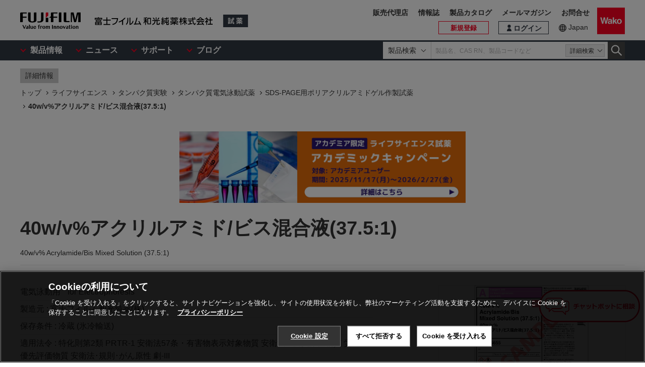

--- FILE ---
content_type: image/svg+xml
request_url: https://labchem-wako.fujifilm.com/jp/img/Z50D_dangerous.svg
body_size: 1181
content:
<svg xmlns="http://www.w3.org/2000/svg" viewBox="0 0 50 48"><defs><style>.cls-1{fill:#222;}</style></defs><title>Z50D_dangerous</title><g id="レイヤー_5" data-name="レイヤー 5"><path class="cls-1" d="M20.76,19.28a17.85,17.85,0,0,0,2.81-.12v2.18a21.91,21.91,0,0,0-2.71-.12H7.18v1.42A26.59,26.59,0,0,1,6,31.09a12.62,12.62,0,0,1-2.37,4.37,6.35,6.35,0,0,0-1.78-1.63A10.08,10.08,0,0,0,4.2,29.46,27.47,27.47,0,0,0,5,22.11c0-.38,0-.62,0-1.27a15.57,15.57,0,0,1-1.8,1.35A6.9,6.9,0,0,0,2,20.36a17.76,17.76,0,0,0,5.47-4.9A8.61,8.61,0,0,0,8.81,13l2.47.48a4.73,4.73,0,0,0-.48.74c-.12.17-.21.34-.43.7h4.71a14.59,14.59,0,0,0,2.28-.12L18.44,16,18,16.5c-.05.09-.34.45-.84,1.12a21.67,21.67,0,0,1-1.46,1.66Zm-7.53,0a14.5,14.5,0,0,0,1.94-2.47H9.05a25.37,25.37,0,0,1-2.23,2.47h6.41ZM18.68,23a16.72,16.72,0,0,0,1.82-.07,9.43,9.43,0,0,0-.12,1.58c-.17,3.05-.31,3.94-.77,4.56s-1.37.94-2.83.94a15.61,15.61,0,0,1-2.26-.14,6.91,6.91,0,0,0-.6-2.11,14.3,14.3,0,0,0,2.69.33c.84,0,1.2-.14,1.37-.57a12.08,12.08,0,0,0,.24-2.62H11.81V32c0,.55.19.77.79.87a26.74,26.74,0,0,0,3.82.16,23.64,23.64,0,0,0,3.34-.19c1.08-.19,1.34-.79,1.41-3.45a9.22,9.22,0,0,0,2.16.81c-.33,2.95-.65,3.75-1.65,4.25-.77.36-2.57.53-6.08.53-2.71,0-4.08-.12-4.92-.46s-1-.72-1-1.85v-8c0-.84,0-1.43-.07-1.82a15.36,15.36,0,0,0,1.73.07Z"/><path class="cls-1" d="M38,20.72c-1,0-1.47,0-2,.07V19.57a14.67,14.67,0,0,1-2.48,1.49,4.26,4.26,0,0,0-1-1.47,20.31,20.31,0,0,1-1,2.09,7,7,0,0,1,1.7,3.22,10,10,0,0,1,.26,2.49,2.5,2.5,0,0,1-1.17,2.5,5.32,5.32,0,0,1-2.19.36,3.91,3.91,0,0,1-.43,0,4.61,4.61,0,0,0-.55-2.09,9.78,9.78,0,0,0,1.1.12c1,0,1.23-.24,1.23-1.37A8,8,0,0,0,31,24.25a5.44,5.44,0,0,0-1.51-2.33,37,37,0,0,0,2.28-5.83H28.85V32.82A18,18,0,0,0,29,35.34H26.59a17.14,17.14,0,0,0,.15-2.55V16.14c0-.75,0-1.3-.07-2,.45,0,1,.07,1.75.07h3.19a7.93,7.93,0,0,0,1.54-.1l1.08,1.2c-.12.24-.27.55-.36.79-.67,1.71-1.06,2.69-1.18,2.93a15.8,15.8,0,0,0,3-1.85A12.32,12.32,0,0,0,39,13.45h2.21a13.54,13.54,0,0,0,7.44,5.45,6.35,6.35,0,0,0-1.3,2,21.16,21.16,0,0,1-2.49-1.35v1.2c-.58-.05-1.06-.07-2-.07H41.21v1.7h3.31c1,0,1.54,0,2.14-.07,0,.94-.07,1.25-.07,1.85v2.86a17,17,0,0,0,.07,1.87,20.35,20.35,0,0,0-2.28-.1h-3a9.57,9.57,0,0,0,2.69,2.69,14.32,14.32,0,0,0,4.17,1.83,7.34,7.34,0,0,0-1.24,2A12.58,12.58,0,0,1,40,30c-1.16,2.57-3.27,4.22-6.94,5.45a5.55,5.55,0,0,0-1.35-1.92c3.46-.77,5.62-2.28,6.65-4.71H36.17a19.75,19.75,0,0,0-2.18.1,2,2,0,0,0,0-.31,10.88,10.88,0,0,0,.05-1.25V24A13.65,13.65,0,0,0,34,22.35a16,16,0,0,0,2.09.07h3.16v-1.7Zm-2,3.51V27h3a19.65,19.65,0,0,0,.29-2.75Zm6.89-5.36c.31,0,.53,0,1,0a15,15,0,0,1-3.62-3.67,16.25,16.25,0,0,1-3.36,3.67c.34,0,.6,0,1.13,0Zm-1.66,5.36A24.59,24.59,0,0,1,40.9,27h3.74V24.23Z"/></g></svg>